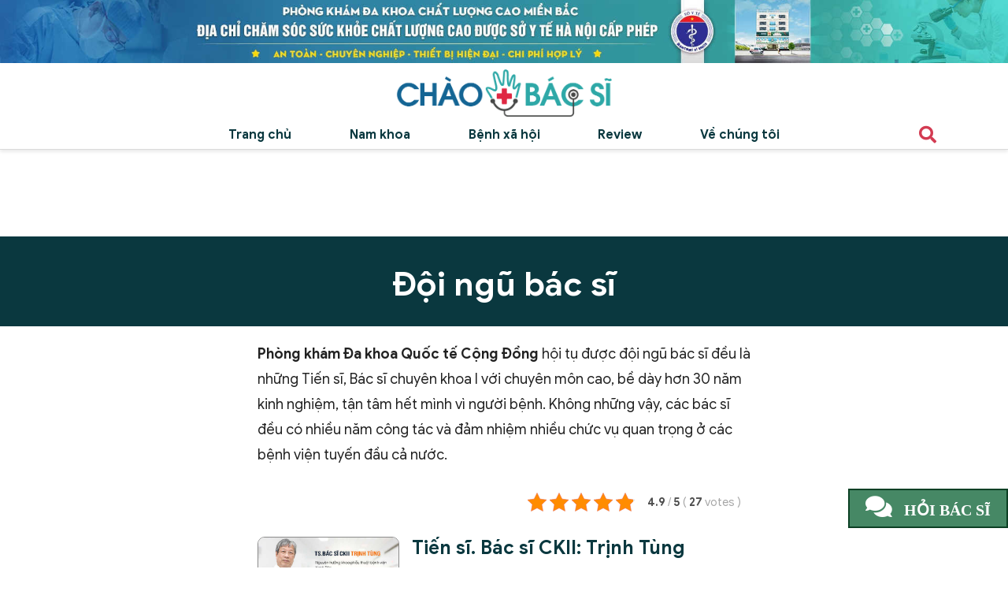

--- FILE ---
content_type: text/html; charset=UTF-8
request_url: https://chaobacsi.com.vn/doi-ngu-bac-si
body_size: 13665
content:
<!doctype html><html lang="vi" class="no-js"><head><meta charset="UTF-8"><link href="//www.google-analytics.com" rel="dns-prefetch"><link href="https://chuabenhtri193.com" rel="dns-prefetch"><link href="https://chaobacsi.com.vn/wp-content/themes/v1/img/icons/favicon.ico" rel="shortcut icon"><link href="https://chaobacsi.com.vn/wp-content/themes/v1/img/icons/touch.png" rel="apple-touch-icon-precomposed"><meta http-equiv="X-UA-Compatible" content="IE=edge,chrome=1"><meta name="viewport" content="width=device-width, initial-scale=1.0"> <!-- This site is optimized with the Yoast SEO Premium plugin v15.5 - https://yoast.com/wordpress/plugins/seo/ --><link media="all" href="https://chaobacsi.com.vn/wp-content/cache/autoptimize/css/autoptimize_5558e5b8ee05f0ead47ce0e3df18aa3b.css" rel="stylesheet" /><title>Đội ngũ bác sĩ - Cố vấn y khoa tại website Chào Bác sĩ</title><meta name="description" content="Phòng khám Đa khoa Quốc tế Cộng Đồng hội tụ được đội ngũ bác sĩ đều là những Tiến sĩ, Bác sĩ chuyên khoa I với chuyên môn cao, bề dày hơn 30 năm kinh nghiệm, tận tâm hết mình vì người bệnh. Không những vậy, các bác sĩ đều có nhiều năm công tác và đảm nhiệm nhiều chức vụ quan trọng ở các bệnh viện tuyến đầu cả nước." /><meta name="robots" content="index, follow, max-snippet:-1, max-image-preview:large, max-video-preview:-1" /><link rel="canonical" href="https://chaobacsi.com.vn/doi-ngu-bac-si" /><meta property="og:locale" content="vi_VN" /><meta property="og:type" content="article" /><meta property="og:title" content="Đội ngũ bác sĩ - Cố vấn y khoa tại website Chào Bác sĩ" /><meta property="og:description" content="Phòng khám Đa khoa Quốc tế Cộng Đồng hội tụ được đội ngũ bác sĩ đều là những Tiến sĩ, Bác sĩ chuyên khoa I với chuyên môn cao, bề dày hơn 30 năm kinh nghiệm, tận tâm hết mình vì người bệnh. Không những vậy, các bác sĩ đều có nhiều năm công tác và đảm nhiệm nhiều chức vụ quan trọng ở các bệnh viện tuyến đầu cả nước." /><meta property="og:url" content="https://chaobacsi.com.vn/doi-ngu-bac-si" /><meta property="og:site_name" content="Chào Bác Sĩ" /><meta property="article:publisher" content="https://www.facebook.com/Chaobacsi.com.vn/" /><meta property="article:modified_time" content="2021-03-17T09:22:39+00:00" /><meta property="og:image" content="https://chaobacsi.com.vn/wp-content/uploads/2021/03/logo-chao-bac-si-14.png" /><meta property="og:image:width" content="5645" /><meta property="og:image:height" content="1389" /><meta name="twitter:card" content="summary_large_image" /><meta name="twitter:site" content="@chaobacsi193" /><meta name="twitter:label1" content="Est. reading time"><meta name="twitter:data1" content="0 minutes"> <script type="application/ld+json" class="yoast-schema-graph">{"@context":"https://schema.org","@graph":[{"@type":"Organization","@id":"https://chaobacsi.com.vn/#organization","name":"Ch\u00e0o B\u00e1c S\u0129","url":"https://chaobacsi.com.vn/","sameAs":["https://www.facebook.com/Chaobacsi.com.vn/","https://myspace.com/chaobacsi193","https://www.youtube.com/channel/UCFMug4EVmYasoWHoODc9IAQ/about","https://www.pinterest.com/chaobacsi193/","https://twitter.com/chaobacsi193"],"logo":{"@type":"ImageObject","@id":"https://chaobacsi.com.vn/#logo","inLanguage":"vi","url":"https://chaobacsi.com.vn/wp-content/uploads/2021/03/logo-chao-bac-si-14.png","width":5645,"height":1389,"caption":"Ch\u00e0o B\u00e1c S\u0129"},"image":{"@id":"https://chaobacsi.com.vn/#logo"}},{"@type":"WebSite","@id":"https://chaobacsi.com.vn/#website","url":"https://chaobacsi.com.vn/","name":"Ch\u00e0o B\u00e1c S\u0129","description":"Chia S\u1ebb Ki\u1ebfn Th\u1ee9c Nam Khoa, Ph\u1ee5 Khoa v\u00e0 B\u1ec7nh X\u00e3 H\u1ed9i","publisher":{"@id":"https://chaobacsi.com.vn/#organization"},"potentialAction":[{"@type":"SearchAction","target":"https://chaobacsi.com.vn/?s={search_term_string}","query-input":"required name=search_term_string"}],"inLanguage":"vi"},{"@type":"WebPage","@id":"https://chaobacsi.com.vn/doi-ngu-bac-si#webpage","url":"https://chaobacsi.com.vn/doi-ngu-bac-si","name":"\u0110\u1ed9i ng\u0169 b\u00e1c s\u0129 - C\u1ed1 v\u1ea5n y khoa t\u1ea1i website Ch\u00e0o B\u00e1c s\u0129","isPartOf":{"@id":"https://chaobacsi.com.vn/#website"},"datePublished":"2021-02-08T02:40:34+00:00","dateModified":"2021-03-17T09:22:39+00:00","description":"Ph\u00f2ng kh\u00e1m \u0110a khoa Qu\u1ed1c t\u1ebf C\u1ed9ng \u0110\u1ed3ng h\u1ed9i t\u1ee5 \u0111\u01b0\u1ee3c \u0111\u1ed9i ng\u0169 b\u00e1c s\u0129 \u0111\u1ec1u l\u00e0 nh\u1eefng Ti\u1ebfn s\u0129, B\u00e1c s\u0129 chuy\u00ean khoa I v\u1edbi chuy\u00ean m\u00f4n cao, b\u1ec1 d\u00e0y h\u01a1n 30 n\u0103m kinh nghi\u1ec7m, t\u1eadn t\u00e2m h\u1ebft m\u00ecnh v\u00ec ng\u01b0\u1eddi b\u1ec7nh. Kh\u00f4ng nh\u1eefng v\u1eady, c\u00e1c b\u00e1c s\u0129 \u0111\u1ec1u c\u00f3 nhi\u1ec1u n\u0103m c\u00f4ng t\u00e1c v\u00e0 \u0111\u1ea3m nhi\u1ec7m nhi\u1ec1u ch\u1ee9c v\u1ee5 quan tr\u1ecdng \u1edf c\u00e1c b\u1ec7nh vi\u1ec7n tuy\u1ebfn \u0111\u1ea7u c\u1ea3 n\u01b0\u1edbc.","breadcrumb":{"@id":"https://chaobacsi.com.vn/doi-ngu-bac-si#breadcrumb"},"inLanguage":"vi","potentialAction":[{"@type":"ReadAction","target":["https://chaobacsi.com.vn/doi-ngu-bac-si"]}]},{"@type":"BreadcrumbList","@id":"https://chaobacsi.com.vn/doi-ngu-bac-si#breadcrumb","itemListElement":[{"@type":"ListItem","position":1,"item":{"@type":"WebPage","@id":"https://chaobacsi.com.vn/","url":"https://chaobacsi.com.vn/","name":"Home"}},{"@type":"ListItem","position":2,"item":{"@type":"WebPage","@id":"https://chaobacsi.com.vn/doi-ngu-bac-si","url":"https://chaobacsi.com.vn/doi-ngu-bac-si","name":"\u0110\u1ed9i ng\u0169 b\u00e1c s\u0129"}}]}]}</script> <!-- / Yoast SEO Premium plugin. --><link href='https://fonts.gstatic.com' crossorigin='anonymous' rel='preconnect' /><link rel="https://api.w.org/" href="https://chaobacsi.com.vn/wp-json/" /><link rel="alternate" type="application/json" href="https://chaobacsi.com.vn/wp-json/wp/v2/pages/12" /><link rel="alternate" type="application/json+oembed" href="https://chaobacsi.com.vn/wp-json/oembed/1.0/embed?url=https%3A%2F%2Fchaobacsi.com.vn%2Fdoi-ngu-bac-si" /><link rel="alternate" type="text/xml+oembed" href="https://chaobacsi.com.vn/wp-json/oembed/1.0/embed?url=https%3A%2F%2Fchaobacsi.com.vn%2Fdoi-ngu-bac-si&#038;format=xml" /> <script type="application/ld+json">{
    "@context": "https://schema.org/",
    "@type": "CreativeWorkSeries",
    "name": "Đội ngũ b&aacute;c sĩ",
    "aggregateRating": {
        "@type": "AggregateRating",
        "ratingValue": "4.9",
        "bestRating": "5",
        "ratingCount": "27"
    }
}</script> <meta name="google-site-verification" content="1Uwwkj89oaeLVcG5gtlpmGwIszRppmSgMiny3WD1KnI" /> <!-- Global site tag (gtag.js) - Google Analytics --> <script async src="https://www.googletagmanager.com/gtag/js?id=UA-191916922-1"></script> <script>window.dataLayer = window.dataLayer || [];
  function gtag(){dataLayer.push(arguments);}
  gtag('js', new Date());

  gtag('config', 'UA-191916922-1');</script> <script type="application/ld+json">{
  "@context": "https://schema.org",
  "@type": "HealthClub",
  "name": "Chào Bác Sĩ",
  "image": "https://chaobacsi.com.vn/wp-content/themes/v1/img/logo.png",
  "@id": "",
  "url": "https://chaobacsi.com.vn/",
  "telephone": "02.439.656.999",
  "priceRange": "239000",
  "address": {
    "@type": "PostalAddress",
    "streetAddress": "Lương yên",
    "addressLocality": "Hà Nội",
    "postalCode": "100000",
    "addressCountry": "VN"
  },
  "geo": {
    "@type": "GeoCoordinates",
    "latitude": 21.0109796,
    "longitude": 105.8628205
  },
  "openingHoursSpecification": {
    "@type": "OpeningHoursSpecification",
    "dayOfWeek": [
      "Monday",
      "Tuesday",
      "Wednesday",
      "Thursday",
      "Friday",
      "Saturday",
      "Sunday"
    ],
    "opens": "08:00",
    "closes": "22:00"
  } 
}</script> <script type="application/ld+json">{
  "@context": "https://schema.org",
  "@type": "DiagnosticLab",
  "name": "Chào Bác Sĩ",
  "alternateName": "Chaobacsi",
  "url": "https://chaobacsi.com.vn/",
  "logo": "https://chaobacsi.com.vn/wp-content/themes/v1/img/logo.png",
  "sameAs": [
    "https://www.youtube.com/channel/UCFMug4EVmYasoWHoODc9IAQ/about",
"https://www.pinterest.com/chaobacsi193/",
"https://chaobacsi193.wordpress.com/",
"https://vi.gravatar.com/chaobacsi193",
"https://twitter.com/chaobacsi193",
"https://seositecheckup.com/seo-audit/chaobacsi.com.vn",
"https://myspace.com/chaobacsi193",
"https://git.qt.io/chaobacsi193",
"https://tawk.to/chaobacsi193",
"https://gitlab.com/chaobacsi193",
"https://qiita.com/chaobacsi193",
"https://seekingalpha.com/user/53836297/comments",
"https://www.folkd.com/user/chaobacsi193",
"https://bbpress.org/forums/profile/chaobacsi193/",
"https://buddypress.org/members/chaobacsi193/profile/",
"https://sites.google.com/view/chaobacsi193/",
"https://about.me/chaobacs",
"https://fliphtml5.com/homepage/ubtwc",
"https://www.bonanza.com/users/48215234/profile",
"https://issuu.com/chaobacsi193",
"https://play.eslgaming.com/player/16654232/",
"https://www.reddit.com/user/chaobacsi193/comments/m1qgd4/chao_bac_si/",
"https://pubhtml5.com/homepage/nfci",
"https://www.faceit.com/en/players/chaobacsi193",
"https://www.myminifactory.com/users/chaobacsi193",
"https://reedsy.com/discovery/user/chao-bac-si",
"https://www.vingle.net/posts/3609745",
"https://chaobacsi193.tumblr.com/",
"https://www.hulkshare.com/chaobacsi193",
"https://os.mbed.com/users/chaobacsi193/",
"https://www.lifeofpix.com/photographers/chaobacsi193/",
"https://www.artfire.com/ext/people/chaobacsi193227021729",
"https://pastebin.com/u/chaobacsi193",
"http://bit.do/https-chaobacsi-com-vn-",
"https://godotengine.org/qa/user/chaobacsi193",
"https://cults3d.com/en/users/chaobacsi193",
"https://www.veoh.com/users/chaobacsi193",
"https://community.linksys.com/t5/user/viewprofilepage/user-id/1259632",
"https://forums.prosportsdaily.com/member.php?920568-chaobacsi193",
"http://www.droidforums.net/members/chaobacsi193.440869/",
"https://oppomobile.vn/forum/members/chaobacsi193.84928/",
"http://www.lawrence.com/users/chaobacsi193/",
"https://www.bakespace.com/members/profile/chaobacsi193/1107918/",
"https://chobcs.doodlekit.com/",
"https://www.blogger.com/profile/16475373480190651248",
"https://chaobacsi193.blogspot.com/2021/03/chao-bac-si.html",
"https://profile.hatena.ne.jp/chaobacsi193/profile",
"https://www.themehorse.com/support-forum/users/chaobacsi193/",
"https://catchthemes.com/support-forum/users/chaobacsi193/",
"https://wakelet.com/@chaobacsi193365",
"https://gumroad.com/chaobacsi193",
"https://www.deviantart.com/chaobacsi193",
"https://chaobacsi193.mystrikingly.com/",
"https://forum.acronis.com/user/347882",
"https://www.flicks.co.nz/member/chaobacsi193/dashboard/",
"https://vbscan.fisica.unimib.it/chaobacsi193",
"https://tapas.io/chaobacsi193",
"https://www.sandiegoreader.com/users/chaobacsi193/",
"https://cycling74.com/author/60487bc0a160e15d2612da53",
"https://www.wishlistr.com/chaobacsi193",
"https://www.seedandspark.com/user/chao-bac-si",
"https://sketchfab.com/chaobacsi193",
"https://www.tripline.net/chaobacsi193/",
"https://www.producthunt.com/@duy_tran5",
"http://www.divephotoguide.com/user/chaobacsi193",
"https://www.reverbnation.com/chaobacsi193",
"https://www.pokecommunity.com/member.php?u=942506",
"https://gfycat.com/@chaobacsi193",
"https://linktr.ee/chaobacsi193",
"https://amara.org/vi/profiles/profile/WWhci2O2swwXCl7hRFyWU2bWiG_NHHu9xruuLCWC2_g/",
"https://player.me/chaobacsi193/about",
"https://8tracks.com/chaobacsi193",
"https://experiment.com/users/chaobacsi193",
"https://starity.hu/profil/287836-chaobacsi193/",
"https://artmight.com/user/profile/145579",
"https://www.goodreads.com/user/show/131715243-ch-o-b-c-s",
"http://www.mappery.com/user.php?name=chaobacsi193",
"https://forums.giantitp.com/member.php?238753-chaobacsi193",
"https://forum.cs-cart.com/user/122729-chaobacsi193/",
"https://www.magcloud.com/user/chaobacsi193",
"https://www.mobypicture.com/user/chaobacsi193",
"https://express.yudu.com/profile/1530047/chaobacsi193",
"https://www.zippyshare.com/chaobacsi193",
"https://fairmark.com/forum/users/chaobacsi193/",
"https://hub.docker.com/u/chaobacsi193",
"https://knowyourmeme.com/users/chao-bac-si",
"https://www.podomatic.com/podcasts/chaobacsi193",
"http://www.cplusplus.com/user/chaobacsi193/",
"https://www.longisland.com/profile/chaobacsi193",
"https://www.youmagine.com/chaobacsi193/designs",
"https://roundme.com/@chaobacsi193/about",
"https://www.slideserve.com/chaobacsi193",
"https://pbase.com/chaobacsi193/profile",
"https://coub.com/chaobacsi193",
"https://linkhay.com/link/4366222/chao-bac-si-821",
"https://www.misterpoll.com/users/871679",
"http://www.cruzroja.es/creforumvolint_en/user/edit/136801.page",
"https://mastodon.online/@chaobacsi193",
"https://py.checkio.org/user/chaobacsi193/",
"https://band.us/band/83239757",
"https://www.flickr.com/people/192440215@N04/",
"https://www.plurk.com/chaobacsi193",
"https://osf.io/tq3kw/",
"https://torgi.gov.ru/forum/user/edit/1335394.page",
"https://www.spreaker.com/user/chaobacsi193",
"https://www.mobygames.com/user/sheet/userSheetId,786433/",
"https://my.desktopnexus.com/chaobacsi193/",
"https://ok.ru/profile/583608533425/statuses/153525572581553",
"https://anchor.fm/cho-bc-s9",
"https://openlibrary.org/people/chaobacsi193",
"https://able2know.org/user/chaobacsi193/",
"https://www.weddingbee.com/members/chaobacsi193/",
"https://www.openstreetmap.org/user/Ch%C3%A0o%20B%C3%A1c%20S%C4%A9",
"https://www.metal-archives.com/users/chaobacsi193",
"https://forums.alliedmods.net/member.php?u=309348",
"https://miarroba.com/chaobacsi193",
"https://gab.com/chaobacsi193",
"https://chaobacsi193-74.webselfsite.net/",
"http://bit.ly/2OK1rWA",
"http://uid.me/chaobacsi193",
"https://www.ultimate-guitar.com/u/chaobacsi193",
"https://cutt.us/c8yRc",
"https://www.tetongravity.com/community/profile/chaobacsi193/",
"https://telegra.ph/Ch%C3%A0o-B%C3%A1c-S%C4%A9-03-10",
"https://talk.plesk.com/members/chaobacsi193.219691/#about",
"https://pantip.com/profile/6357668#topics",
"https://www.couchsurfing.com/users/2013982156",
"https://zeef.com/profile/chao.bac.si",
"https://network.changemakers.com/profiles/chaobacsi193",
"https://www.techrum.vn/members/chaobacsi193.140956/#about",
"https://danluat.thuvienphapluat.vn/thanh-vien/chaobacsi193",
"https://forum.feed-the-beast.com/members/chaobacsi193.484661/#about",
"https://forums.huduser.gov/forum/user-103710.html",
"http://profiles.delphiforums.com/n/pfx/profile.aspx?webtag=dfpprofile000&userId=1891107089",
"https://tldrlegal.com/users/chaobacsi193",
"https://www.turnkeylinux.org/user/1469520",
"https://www.debate.org/chaobacsi193/",
"https://app.roll20.net/users/8672313/chao-bac-si-c",
"https://www.youracclaim.com/users/chaobacsi193/badges",
"https://www.provenexpert.com/chaobacsi193",
"https://u.mpi.org/network/members/profile?UserKey=22deec5a-3338-472f-8ddf-015835009359",
"https://pinshape.com/users/1287143-chaobacsi193",
"https://peatix.com/user/7646540/view",
"https://6049543accd26.site123.me/",
"https://penzu.com/p/d53bd6cb",
"https://www.360cities.net/profile/chaobacsi193",
"https://fr.ulule.com/chaobacsi193",
"https://ourstage.com/epk/kubuswawfuvx",
"https://comicvine.gamespot.com/profile/chaobacsi193/about-me/",
"https://forums.asp.net/members/chaobacsi193.aspx",
"https://www.minecraftforum.net/members/chaobacsi193",
"https://www.jigsawplanet.com/chaobacsi193",
"https://forums.kali.org/member.php?224600-chaobacsi193",
"https://www.beatstars.com/chaobacsi193/about",
"https://www.cutoutandkeep.net/users/chaobacsi193",
"https://fileforum.com/profile/chaobacsi193",
"https://www.beamng.com/members/chaobacsi193.430944/",
"https://www.pozible.com/profile/duy-tran",
"https://www.forexfactory.com/chaobacsi193",
"https://www.sqlservercentral.com/forums/user/chaobacsi193",
"https://ko-fi.com/chaobacsi193",
"https://recordsetter.com/user/chaobacsi193",
"https://blip.fm/chaobacsi193",
"https://forums.iis.net/members/chaobacsi193.aspx",
"https://connect.garmin.com/modern/profile/8f6371bf-b60f-430d-b15b-92927bd99741",
"http://chaobacsi193.simplesite.com/",
"http://www.castingcall.club/m/chaobacsi193",
"https://www.rawpixel.com/chaobacsi193/community-boards",
"http://prsync.com/chaobacsi/",
"https://openuserjs.org/users/chaobacsi193",
"https://www.snupps.com/chaobacsi193",
"https://www.zintro.com/profile/zi61a31239?ref=Zi61a31239",
"https://www.multichain.com/qa/user/chaobacsi193",
"https://www.methodspace.com/members/chaobacsi193/profile/",
"https://www.play.fm/chaobacsi193",
"https://exercism.io/profiles/chaobacsi193",
"https://www.cakeresume.com/me/chaobacsi193",
"https://skitterphoto.com/photographers/13442/chao-bac-si",
"https://socialcompare.com/en/member/chaobacsi193-5u7ds3eu",
"https://www.codechef.com/users/chaobacsi193",
"http://bcmoney-mobiletv.com/chaobacsi193",
"http://tupalo.com/en/users/2520358",
"https://www.catchafire.org/profiles/1357843/",
"https://rapidapi.com/user/chaobacsi193",
"http://wikifisc.uqtr.ca/index.php/user/chaobacsi193",
"https://www.facer.io/u/chaobacsi193",
"https://guides.co/p/chaobacsi193",
"https://ignitiondeck.com/id/dashboard/?backer_profile=86174",
"https://www.dogforums.com/members/chaobacsi193.318979/#about",
"https://twinoid.com/user/9996674",
"https://www.clozette.co/u/chaobacsi193",
"https://www.rctech.net/forum/members/chaobacsi193-249209.html",
"https://descubre.beqbe.com/p/chaobacsi193",
"https://piqs.de/user/chaobacsi193/",
"http://appsplit.com/users/chaobacsi193",
"https://www.diggerslist.com/chaobacsi193/about",
"https://addwish.com/40uPS",
"https://forum.fastcap.com/profile/chaobacsi193/",
"https://www.question2answer.org/qa/user/chaobacsi193",
"https://forum.fastcap.com/profile/chaobacsi193/",
"https://www.metooo.io/u/chaobacsi193",
"https://www.huntingnet.com/forum/members/chaobacsi193.html",
"https://www.projectlibre.com/users/chaobacsi193",
"https://www.mapleprimes.com/users/chaobacsi193",
"http://www.effecthub.com/user/1884135",
"https://zzb.bz/K9SoI",
"http://yemle.com/profile/chaobacsi193",
"https://www.plimbi.com/author/34399/chaobacsi193",
"https://www.helpforenglish.cz/profile/198593-chaobacsi193",
"https://www.wysp.ws/chaobacsi193/",
"http://www.nfomedia.com/profile?uid=rJjXddB&result=45yene9b",
"https://muare.vn/shop/duy-tran-82/764949",
"https://startupmatcher.com/p/chobcs",
"https://nootheme.com/forums/users/chaobacsi193/",
"https://investimonials.com/users/chaobacsi193@gmail.com.aspx",
"https://yoomark.com/users/chaobacsi193",
"http://recipes.mentaframework.org/user/edit/114887.page",
"https://www.wordlab.com/forums/users/chaobacsi193/",
"https://www.littlegolem.net/jsp/info/player.jsp?plid=144469",
"https://android.libhunt.com/u/chaobacsi193",
"https://mastodon.top/@chaobacsi193",
"https://www.bitrated.com/chaobacsi193",
"http://www.talkstats.com/members/chaobacsi193.129114/#about",
"http://community.getvideostream.com/user/chaobacsi193",
"https://www.giveffect.com/users/994334-chao-bac-si",
"https://blogfreely.net/chaobacsi193/chao-bac-si-chia-se-kien-thuc-nam-khoa-phu-khoa-and-benh-xa-hoi",
"https://bittube.tv/profile/chaobacsi193",
"https://yarabook.com/chaobacsi193",
"https://www.tickaroo.com/user/60489245f90e0c6ef8fd0a14",
"https://www.webtoolhub.com/profile.aspx?user=42253391",
"https://diendancongnghe24h.forumvi.com/t4329-topic#4505",
"https://roomstyler.com/users/chaobacsi193",
"http://atlas.dustforce.com/user/chaobacsi193",
"https://www.bigpictureclasses.com/users/chaobacsi193",
"https://beautifulnow.is/users/chaobacsi193",
"https://www.utellstory.com/profile/stories/72604",
"https://kenhsinhvien.vn/wall/chaobacsi193.1085157/#about",
"https://www.otofun.net/members/chaobacsi193.763369/#about",
"http://jevois.org/qa/index.php?qa=user&qa_1=chaobacsi193",
"https://forum.umbandaeucurto.com/usuario/chaobacsi193",
"https://git.project-hobbit.eu/chaobacsi193",
"https://git.lacl.fr/chaobacsi193",
"http://www.pokerinside.com/profiles/view/412888",
"http://onlineboxing.net/jforum/user/edit/89499.page",
"https://www.crokes.com/chaobacsi193/profile/",
"http://www.ihubbub.com/chaobacsi193",
"https://www.babelcube.com/user/chao-bac-si",
"http://forum1.shellmo.org/member.php?action=profile&uid=913974",
"http://www.synthedit.com/qa/user/chaobacsi193",
"https://thefarmingforum.co.uk/index.php?members/chaobacsi193.156730/#about",
"https://lab.louiz.org/chaobacsi193",
"http://qooh.me/chaobacsi193",
"https://easypropertylistings.com.au/support/users/chaobacsi193",
"https://www.woddal.com/chaobacsi193",
"https://www.liveatthebike.com/forums/users/chaobacsi193/",
"https://www.kdpcommunity.com/s/profile/0052T00000BuxgM",
"https://ludomanistudier.dk/publicering/ch%C3%A0o-b%C3%A1c-s%C4%A9",
"https://www.11secondclub.com/users/profile/1477982",
"http://krachelart.com/UserProfile/tabid/43/userId/1097241/Default.aspx",
"https://www.thingiverse.com/chaobacsi193/designs",
"https://www.trainsim.com/vbts/member.php?422066-chaobacsi193",
"https://forums.eugensystems.com/memberlist.php?mode=viewprofile&u=86985",
"http://sitkasoup.com/author/chaobacsi193",
"https://c4classifieds.com/uae/author/chaobacsi193/",
"https://www.drupalgovcon.org/user/31586",
"https://politichatter.com/chaobacsi193",
"https://gaiauniversity.org/members/chaobacsi193/profile/",
"https://backdropcms.org/account/chaobacsi193",
"https://radiovybe.com/chaobacsi193",
"https://asksolus.com/user/chaobacsi193",
"https://forums.bagisto.com/user/chaobacsi193",
"https://demo.wowonder.com/chaobacsi193",
"https://mymediads.com/profiles/52906",
"https://community.aodyo.com/user/chaobacsi193",
"https://wnyblues.org/My-Blues-Society/My-Profile/userId/134036",
"https://toot.wales/@chaobacsi193",
"http://kiredu.ru/UserProfile/tabid/182/userId/55317/Default.aspx",
"https://www.godry.co.uk/members/ChaoBacSi",
"https://www.bettafish.com/members/chaobacsi193.320441/#about",
"https://themepalace.com/users/chaobacsi193",
"https://www.webwiki.com/chaobacsi.com.vn",
"https://www.sitelike.org/similar/chaobacsi.com.vn/",
"https://vnxf.vn/members/chaobacsi193.26978/#about",
"https://store51252106.company.site/",
"https://246808.8b.io/",
"http://molbiol.ru/forums/index.php?showuser=1178609",
"https://gotartwork.com/Profile/chaobacsi-193/82067/",
"http://ttlink.com/chaobacsi193",
"https://nhattao.com/members/user2826861.2826861/",
"https://hvacr.vn/diendan/members/chaobacsi193.121886/",
"https://www.apoi.ru/profile/?id=119448",
"https://www.logobids.com/users/chaobacsi193",
"https://cliqafriq.com/chaobacsi193",
"https://articleusa.com/members/chaobacsi193/",
"https://articledirectoryzone.com/members/chaobacsi193/",
"https://seekarticles.com/members/chaobacsi193/",
"https://oyaaa.net/chaobacsi193",
"https://community.snapwire.co/user/chaobacsi193",
"http://www.aideapple.com/membre/chaobacsi193",
"http://kwtechjobs.com/?author=54286",
"http://classiccarsales.ie/author/chaobacsi193/",
"https://meuanunciogratis.com.br/index.php/author/chaobacsi193/",
"http://pentagonthink.com/members/chaobacsi193/",
"http://circleoasis.org/user/chaobacsi193"
  ]
}</script> <script type="application/ld+json">{
  "@context": "https://schema.org/",
  "@type": "WebSite",
  "name": "Chào Bác Sĩ",
  "url": "https://chaobacsi.com.vn",
  "potentialAction": {
    "@type": "SearchAction",
    "target": "https://chaobacsi.com.vn/?s={search_term_string}",
    "query-input": "required name=search_term_string"
  }
}</script> <script type="application/ld+json">{
  "@context": "https://schema.org/",
  "@type": "Person",
  "name": "Bác sĩ CKI Lê Văn Minh",
  "url": "https://chaobacsi.com.vn/bac-si/bac-si-cki-le-van-minh",
  "image": "https://chaobacsi.com.vn/wp-content/uploads/2021/02/bs-lvm.png",
  "sameAs": [
    "https://twitter.com/LVnMinh55846262",
    "https://about.me/bacsilevanminh",
    "https://bacsilevanminh.blogspot.com/",
    "https://www.facebook.com/bacsylevanminh",
    "https://www.tumblr.com/blog/view/bacsilevanminh",
    "https://bacsilevanminh.weebly.com",
    "https://www.pinterest.com/bacsilevanminh0554/",
    "https://www.diigo.com/profile/bacsilevanminh",
    "https://trello.com/bacsilevanminh",
    "https://www.reddit.com/user/bacsilevanminh",
    "https://www.behance.net/minhl35"
  ],
  "jobTitle": "Bác sĩ CK I Ngoại khoa",
  "worksFor": {
    "@type": "Organization",
    "name": "Phòng khám Đa khoa Quốc tế Cộng Đồng"
  }  
}</script> <script type="application/ld+json">{
  "@context": "https://schema.org/",
  "@type": "Person",
  "name": "Bác sĩ CKI Lê Thị Nhài",
  "url": "https://chaobacsi.com.vn/bac-si/bac-si-cki-le-thi-nhai",
  "image": "https://chaobacsi.com.vn/wp-content/uploads/2021/02/bs-ltn.png",
  "sameAs": [
    "https://about.me/lethinhai",
    "https://bslethinhai.blogspot.com/",
    "https://twitter.com/LThNhi29825331",
    "https://bslethinhai.tumblr.com/",
    "https://bslethinhai.weebly.com/",
    "http://bslethinhai.jigsy.com/blog",
    "http://bslethinhai.bravesites.com/",
    "https://www.pinterest.com/bslethinhai193/",
    "https://www.diigo.com/profile/bslethinhai",
    "https://trello.com/bslethinhai193/",
    "https://www.reddit.com/user/bslethinhai193"
  ],
  "jobTitle": "Bác sĩ CK I Sản phụ khoa",
  "worksFor": {
    "@type": "Organization",
    "name": "Phòng khám Đa khoa Quốc tế Cộng Đồng"
  }  
}</script> </head><body data-rsssl=1 class="page-template page-template-template-docter page-template-template-docter-php page page-id-12 doi-ngu-bac-si"><div id="bannerTop"> <a href="//swt.chuabenhtri193.com/LR/Chatpre.aspx?id=MMY70614071&lng=en" title="Chào Bác Sĩ"> <noscript><img class="is_mobi" src="https://chaobacsi.com.vn/wp-content/themes/v1/img/bannertop.jpg" alt=""></noscript><img class="lazyload is_mobi" src='data:image/svg+xml,%3Csvg%20xmlns=%22http://www.w3.org/2000/svg%22%20viewBox=%220%200%20210%20140%22%3E%3C/svg%3E' data-src="https://chaobacsi.com.vn/wp-content/themes/v1/img/bannertop.jpg" alt=""> <noscript><img class="is_pc" src="https://chaobacsi.com.vn/wp-content/themes/v1/img/bannertop-pc.jpg" alt=""></noscript><img class="lazyload is_pc" src='data:image/svg+xml,%3Csvg%20xmlns=%22http://www.w3.org/2000/svg%22%20viewBox=%220%200%20210%20140%22%3E%3C/svg%3E' data-src="https://chaobacsi.com.vn/wp-content/themes/v1/img/bannertop-pc.jpg" alt=""> </a></div><header class="header"><div class="ctn"><div id="w-hd"> <button id="menu-button" aria-label="Menu"> <span class="bar"></span> <span class="bar"></span> <span class="bar"></span> </button><div id="logo"> <a href="https://chaobacsi.com.vn/" class="logo" title="Chào bác sĩ"> <noscript><img src="https://chaobacsi.com.vn/wp-content/themes/v1/img/logo.png" alt=""></noscript><img class="lazyload" src='data:image/svg+xml,%3Csvg%20xmlns=%22http://www.w3.org/2000/svg%22%20viewBox=%220%200%20210%20140%22%3E%3C/svg%3E' data-src="https://chaobacsi.com.vn/wp-content/themes/v1/img/logo.png" alt=""> </a></div><div class="nav"><ul class="nav-list"><li><a href="https://chaobacsi.com.vn/">Trang chủ</a></li><li><a href="https://chaobacsi.com.vn/nam-khoa">Nam khoa</a><ul class="sub-menu"><li><a href="https://chaobacsi.com.vn/nam-khoa/bao-quy-dau">Bao quy đầu</a></li><li><a href="https://chaobacsi.com.vn/nam-khoa/benh-tuyen-tien-liet">Bệnh tuyến tiền liệt</a></li><li><a href="https://chaobacsi.com.vn/nam-khoa/liet-duong">Liệt dương</a></li><li><a href="https://chaobacsi.com.vn/nam-khoa/tieu-nhieu-tieu-buot">Tiểu nhiều tiểu buốt</a></li><li><a href="https://chaobacsi.com.vn/nam-khoa/viem-bang-quang">Viêm bàng quang</a></li><li><a href="https://chaobacsi.com.vn/nam-khoa/viem-nieu-dao">Viêm niệu đạo</a></li><li><a href="https://chaobacsi.com.vn/nam-khoa/viem-quy-dau">Viêm quy đầu</a></li><li><a href="https://chaobacsi.com.vn/nam-khoa/viem-tinh-hoan">Viêm tinh hoàn</a></li><li><a href="https://chaobacsi.com.vn/nam-khoa/xuat-tinh-som">Xuất tinh sớm</a></li><li><a href="https://chaobacsi.com.vn/nam-khoa/yeu-sinh-ly">Yếu sinh lý</a></li></ul></li><li><a href="https://chaobacsi.com.vn/benh-xa-hoi">Bệnh xã hội</a><ul class="sub-menu"><li><a href="https://chaobacsi.com.vn/benh-xa-hoi/sui-mao-ga">Sùi mào gà</a></li><li><a href="https://chaobacsi.com.vn/benh-xa-hoi/benh-lau">Bệnh lậu</a></li><li><a href="https://chaobacsi.com.vn/benh-xa-hoi/benh-giang-mai">Bệnh giang mai</a></li><li><a href="https://chaobacsi.com.vn/benh-xa-hoi/mun-rop-sinh-duc">Mụn rộp sinh dục</a></li></ul></li><li><a href="https://chaobacsi.com.vn/review">Review</a><ul class="sub-menu"><li><a href="https://chaobacsi.com.vn/review/co-so-y-te">Cơ sở y tế</a></li></ul></li><li><a href="https://chaobacsi.com.vn/gioi-thieu-chung">Về chúng tôi</a><ul class="sub-menu"><li><a href="https://chaobacsi.com.vn/gioi-thieu-chung">Giới thiệu chung</a></li><li><a href="https://chaobacsi.com.vn/doi-ngu-bac-si" aria-current="page">Đội ngũ bác sĩ</a></li><li><a href="https://chaobacsi.com.vn/doi-ngu-bien-tap">Đội ngũ biên tập</a></li><li><a href="https://chaobacsi.com.vn/quy-trinh-kiem-duyet">Kiểm Duyệt Bài Viết</a></li><li><a href="https://chaobacsi.com.vn/lien-he-voi-phong-kham-da-khoa-cong-dong">Liên Hệ</a></li><li><a href="https://chaobacsi.com.vn/chinh-sach-va-dieu-khoan">Chính sách và điều khoản</a></li><li><a href="https://chaobacsi.com.vn/tuyen-dung">Tuyển dụng</a></li></ul></li></ul> <button id="search-button" name="search-button-header" type="submit"><i class="fas fa-search"></i></button></div></div></div></header><main role="main"><div class="static-hero"><div class="ctn"><h1 class="hero-title">Đội ngũ bác sĩ</h1></div></div><div class="ctn hero-content"><div class="article-content"><p><b>Phòng khám Đa khoa Quốc tế Cộng Đồng </b>hội tụ được đội ngũ bác sĩ đều là những Tiến sĩ, Bác sĩ chuyên khoa I với chuyên môn cao, bề dày hơn 30 năm kinh nghiệm, tận tâm hết mình vì người bệnh. Không những vậy, các bác sĩ đều có nhiều năm công tác và đảm nhiệm nhiều chức vụ quan trọng ở các bệnh viện tuyến đầu cả nước.</p><div style="display: none;"
 class="kk-star-ratings kksr-valign-bottom kksr-align-right "
 data-id="12"
 data-slug=""><div class="kksr-stars"><div class="kksr-stars-inactive"><div class="kksr-star" data-star="1"><div class="kksr-icon" style="width: 24px; height: 24px;"></div></div><div class="kksr-star" data-star="2"><div class="kksr-icon" style="width: 24px; height: 24px;"></div></div><div class="kksr-star" data-star="3"><div class="kksr-icon" style="width: 24px; height: 24px;"></div></div><div class="kksr-star" data-star="4"><div class="kksr-icon" style="width: 24px; height: 24px;"></div></div><div class="kksr-star" data-star="5"><div class="kksr-icon" style="width: 24px; height: 24px;"></div></div></div><div class="kksr-stars-active" style="width: 133.6px;"><div class="kksr-star"><div class="kksr-icon" style="width: 24px; height: 24px;"></div></div><div class="kksr-star"><div class="kksr-icon" style="width: 24px; height: 24px;"></div></div><div class="kksr-star"><div class="kksr-icon" style="width: 24px; height: 24px;"></div></div><div class="kksr-star"><div class="kksr-icon" style="width: 24px; height: 24px;"></div></div><div class="kksr-star"><div class="kksr-icon" style="width: 24px; height: 24px;"></div></div></div></div><div class="kksr-legend"> <strong class="kksr-score">4.9</strong> <span class="kksr-muted">/</span> <strong>5</strong> <span class="kksr-muted">(</span> <strong class="kksr-count">27</strong> <span class="kksr-muted"> votes </span> <span class="kksr-muted">)</span></div></div></div><div id="ldocter"><div class="boxdocter"> <a class="imglink" href="https://chaobacsi.com.vn/bac-si/tien-si-bac-si-ckii-trinh-tung"> <noscript><img src="https://chaobacsi.com.vn/wp-content/uploads/2022/06/bs-tr-tung.jpg" alt="Tiến sĩ. Bác sĩ CKII: Trịnh Tùng" class="card__img"></noscript><img src='data:image/svg+xml,%3Csvg%20xmlns=%22http://www.w3.org/2000/svg%22%20viewBox=%220%200%20210%20140%22%3E%3C/svg%3E' data-src="https://chaobacsi.com.vn/wp-content/uploads/2022/06/bs-tr-tung.jpg" alt="Tiến sĩ. Bác sĩ CKII: Trịnh Tùng" class="lazyload card__img"> </a><div class="bio-docter"><div class="name-docter"><a href="https://chaobacsi.com.vn/bac-si/tien-si-bac-si-ckii-trinh-tung">Tiến sĩ. Bác sĩ CKII: Trịnh Tùng</a></div><p>Chức vụ:
Nguyên PGĐ phụ trách chuyên môn Bệnh viện Y học Cổ truyền Trung Ương.
Nguyên trưởng khoa Phẫu thuật tiêu hóa bệnh viện Xanh Pôn Hà Nội.
Hiện tại đang là bác sĩ phụ trách chuyên môn tại Đa khoa Quốc tế Cộng Đồng.
Quá trình học tập:
Tốt nghiệp đại học Y Hà Nội
Bác sĩ chuyên khoa cấp I
Bác sĩ Nội trú tại cộng hòa Pháp
Bác sĩ chuyên khoa cấp II
Tiến sĩ, bác sĩ y khoa.
Khóa đào tạo phẫu thuật ngoại khoa tại Hàn Quốc 1997
Khóa đào tạo giảng viên cấp cứu chấn thương tại Hoa Kỳ năm 2003
Quá trình công tác:
Năm 1997-2003: Phẫu thuật viên, Trưởng khoa phẫu thuật tiêu hóa bệnh viện Xanh-pôn Hà Nội.
2003-2011: Phó giám đốc bệnh viện Y học Cổ truyền Trung Ương (phụ trách chuyên môn)
Năm 2011 - nay: Tiến sĩ. Bác sĩ Trịnh Tùng là cố vấn chuyên môn (phẫu thuật) của bệnh viện Y học Cổ truyền Trung ương và phụ trách khoa ngoại của phòng khám Đa khoa Quốc tế Cộng Đồng.
Sở trường chuyên môn:
Thực hiện khám, tư vấn và điều trị các bệnh lý về tiêu hóa.
Điều trị và phẫu thuật các bệnh lý hậu môn – trực tràng như: Trĩ, áp-xe hậu môn, rò hậu môn, nứt kẽ hậu môn,...
Thực hiện cắt trĩ, polyp theo phương pháp hiện đại HCPT.</p> <a class="link-docter" href="https://chaobacsi.com.vn/bac-si/tien-si-bac-si-ckii-trinh-tung"><span>Đọc thêm</span></a></div></div><div class="boxdocter"> <a class="imglink" href="https://chaobacsi.com.vn/bac-si/bac-si-cki-do-quang-the"> <noscript><img src="https://chaobacsi.com.vn/wp-content/uploads/2021/02/bs-dqt.png" alt="Bác sĩ CKI Đỗ Quang Thế" class="card__img"></noscript><img src='data:image/svg+xml,%3Csvg%20xmlns=%22http://www.w3.org/2000/svg%22%20viewBox=%220%200%20210%20140%22%3E%3C/svg%3E' data-src="https://chaobacsi.com.vn/wp-content/uploads/2021/02/bs-dqt.png" alt="Bác sĩ CKI Đỗ Quang Thế" class="lazyload card__img"> </a><div class="bio-docter"><div class="name-docter"><a href="https://chaobacsi.com.vn/bac-si/bac-si-cki-do-quang-the">Bác sĩ CKI Đỗ Quang Thế</a></div><p>Bác sĩ Đỗ Quang Thế - Bác sĩ CK I khoa Ngoại tổng hợp với hơn 40 năm kinh nghiệm. Hiện nay, bác sĩ đang phụ trách lĩnh vực Ngoại khoa tại Phòng khám Đa khoa Quốc tế Cộng Đồng</p> <a class="link-docter" href="https://chaobacsi.com.vn/bac-si/bac-si-cki-do-quang-the"><span>Đọc thêm</span></a></div></div><div class="boxdocter"> <a class="imglink" href="https://chaobacsi.com.vn/bac-si/bac-si-ckii-ngo-viet-thanh"> <noscript><img src="https://chaobacsi.com.vn/wp-content/uploads/2022/06/bs-thanh.jpg" alt="Bác sĩ CKII Ngô Việt Thành" class="card__img"></noscript><img src='data:image/svg+xml,%3Csvg%20xmlns=%22http://www.w3.org/2000/svg%22%20viewBox=%220%200%20210%20140%22%3E%3C/svg%3E' data-src="https://chaobacsi.com.vn/wp-content/uploads/2022/06/bs-thanh.jpg" alt="Bác sĩ CKII Ngô Việt Thành" class="lazyload card__img"> </a><div class="bio-docter"><div class="name-docter"><a href="https://chaobacsi.com.vn/bac-si/bac-si-ckii-ngo-viet-thanh">Bác sĩ CKII Ngô Việt Thành</a></div><p>Bác sĩ Ngô Việt Thành là bác sĩ Ngoại tổng hợp giỏi, giàu kinh nghiệm chuyên môn với tấm lòng y đức hết mình mang lại sức khỏe cho mọi người...là những gì mà đa số người bệnh cảm nhận được.</p> <a class="link-docter" href="https://chaobacsi.com.vn/bac-si/bac-si-ckii-ngo-viet-thanh"><span>Đọc thêm</span></a></div></div></div><div id="ct__contact"><div class="article-content"><p><b>Phòng khám Đa khoa Quốc tế Cộng Đồng </b>hội tụ được đội ngũ bác sĩ đều là những Tiến sĩ, Bác sĩ chuyên khoa I với chuyên môn cao, bề dày hơn 30 năm kinh nghiệm, tận tâm hết mình vì người bệnh. Không những vậy, các bác sĩ đều có nhiều năm công tác và đảm nhiệm nhiều chức vụ quan trọng ở các bệnh viện tuyến đầu cả nước.</p><div style="display: none;"
 class="kk-star-ratings kksr-valign-bottom kksr-align-right "
 data-id="12"
 data-slug=""><div class="kksr-stars"><div class="kksr-stars-inactive"><div class="kksr-star" data-star="1"><div class="kksr-icon" style="width: 24px; height: 24px;"></div></div><div class="kksr-star" data-star="2"><div class="kksr-icon" style="width: 24px; height: 24px;"></div></div><div class="kksr-star" data-star="3"><div class="kksr-icon" style="width: 24px; height: 24px;"></div></div><div class="kksr-star" data-star="4"><div class="kksr-icon" style="width: 24px; height: 24px;"></div></div><div class="kksr-star" data-star="5"><div class="kksr-icon" style="width: 24px; height: 24px;"></div></div></div><div class="kksr-stars-active" style="width: 133.6px;"><div class="kksr-star"><div class="kksr-icon" style="width: 24px; height: 24px;"></div></div><div class="kksr-star"><div class="kksr-icon" style="width: 24px; height: 24px;"></div></div><div class="kksr-star"><div class="kksr-icon" style="width: 24px; height: 24px;"></div></div><div class="kksr-star"><div class="kksr-icon" style="width: 24px; height: 24px;"></div></div><div class="kksr-star"><div class="kksr-icon" style="width: 24px; height: 24px;"></div></div></div></div><div class="kksr-legend"> <strong class="kksr-score">4.9</strong> <span class="kksr-muted">/</span> <strong>5</strong> <span class="kksr-muted">(</span> <strong class="kksr-count">27</strong> <span class="kksr-muted"> votes </span> <span class="kksr-muted">)</span></div></div></div></div></div></main><footer><div class="ctn"><div class="title__footer"> <noscript><img src="https://chaobacsi.com.vn/wp-content/themes/v1/img/logo-amban.png" alt="" style="max-height:60px"></noscript><img class="lazyload" src='data:image/svg+xml,%3Csvg%20xmlns=%22http://www.w3.org/2000/svg%22%20viewBox=%220%200%20210%20140%22%3E%3C/svg%3E' data-src="https://chaobacsi.com.vn/wp-content/themes/v1/img/logo-amban.png" alt="" style="max-height:60px"></div><div class="footer-inner"><div class="footer-social"><div id="newsletter"><form class="newsletter-signup"> <span class="newsletter__header">Nhận lời khuyên sức khỏe hàng ngày</span><div class="newsletter__wrapper"><div class="newsletter__input-wrapper input-group"> <input type="email" name="email" placeholder="Nhập email" required="required" class="newsletter__input"> <button type="submit" class="newsletter__button">Đăng ký</button></div></div></form></div><div id="social-follow"><div id="social-follow__title">Follow Us</div><ul id="social-follow__list"><li> <a href="https://www.facebook.com/Chaobacsi.com.vn/" title="Facebook Chào bác sĩ" target="_blank"> <span class="icon icon-facebook "> <svg xmlns="http://www.w3.org/2000/svg" viewBox="0 0 112 215.6"> <path d="M72.7 215.6v-98.4h33l4.9-38.3h-38V54.5c0-11.1 3.1-18.7 19-18.7h20.3V1.5C108.5 1 96.4 0 82.4 0 53.1 0 33.1 17.9 33.1 50.7V79H0v38.3h33.1v98.4h39.6z"></path> </svg> </span> </a></li><li> <a href="https://www.pinterest.com/chaobacsi193" title="Pinterest Chào bác sĩ" target="_blank"> <span class="icon icon-facebook "> <svg xmlns="http://www.w3.org/2000/svg" viewBox="0 0 166 205.4"> <path d="M85.9 0C29.8 0 0 36.1 0 75.4c0 18.3 10.1 41 26.4 48.2 2.5 1.1 3.8.6 4.3-1.7.4-1.7 2.6-10.2 3.6-14.1.3-1.3.2-2.3-.9-3.6-5.4-6.2-9.6-17.7-9.6-28.4 0-27.5 21.7-54 58.7-54 31.9 0 54.3 20.8 54.3 50.7 0 33.7-17.7 57-40.8 57-12.8 0-22.3-10.1-19.3-22.5 3.7-14.8 10.8-30.8 10.8-41.4C87.4 55.9 82 48 71 48c-13 0-23.5 12.9-23.5 30.3 0 11 3.9 18.5 3.9 18.5S38.5 149 36.2 158.7c-4 16.5.5 43.2.9 45.5.2 1.2 1.6 1.7 2.5.6 1.3-1.6 16.8-23.9 21.2-40.1 1.6-5.8 8.1-29.6 8.1-29.6 4.3 7.8 16.6 14.3 29.8 14.3 39.2 0 67.5-34.6 67.5-77.5C166 30.8 131 0 85.9 0"></path> </svg> </span> </a></li><li> <a href="https://twitter.com/chaobacsi193" title="Twitter Chào bác sĩ" target="_blank"> <span class="icon icon-facebook "> <svg viewBox="2 2 16 16" fill="none" xmlns="http://www.w3.org/2000/svg"> <path fill-rule="evenodd" clip-rule="evenodd" d="M6.698 2.05c.854-.039 1.127-.048 3.299-.048 2.171 0 2.444.01 3.301.044.854.038 1.435.175 1.943.371.524.207.972.48 1.416.924.445.445.72.89.924 1.416.197.511.333 1.092.371 1.943.038.854.048 1.124.048 3.298 0 2.175-.01 2.445-.048 3.299-.038.854-.174 1.435-.371 1.943-.206.524-.48.971-.924 1.416-.444.444-.889.72-1.416.923-.51.197-1.092.334-1.943.372-.854.038-1.123.047-3.298.047s-2.444-.01-3.298-.047c-.854-.038-1.435-.175-1.943-.372a3.968 3.968 0 01-1.416-.923 3.898 3.898 0 01-.924-1.416c-.197-.511-.333-1.092-.371-1.943C2.01 12.443 2 12.17 2 9.998c0-2.171.01-2.444.048-3.295.038-.854.174-1.435.371-1.943a3.98 3.98 0 01.924-1.416c.444-.444.889-.72 1.416-.923.508-.197 1.089-.334 1.94-.372zM10 12.921a2.922 2.922 0 100-5.844 2.922 2.922 0 000 5.844zm0 2a4.922 4.922 0 100-9.844 4.922 4.922 0 000 9.844zm6.068-10.444a.959.959 0 11-1.917 0 .959.959 0 011.917 0z" fill="#FFF"></path> </svg> </span> </a></li><li> <a href="https://chaobacsi193.tumblr.com/" title="Tumblr Chào bác sĩ" target="_blank"> <span class="icon icon-facebook "> <svg xmlns="http://www.w3.org/2000/svg" viewBox="0 0 149.8 151"> <path d="M94.187 17.943H17.8v115.114h38.117V94.178h37.966V56.06H132V17.943H94.187z"></path> </svg> </span> </a></li></ul></div></div><div class="footer-nav"><nav id="tax1-nav" class="tax1-nav"><ul id="link-list_1" class="link-list"><li class="link-list-item"><a href="https://chaobacsi.com.vn/nam-khoa">Nam khoa</a></li><li class="link-list-item"><a href="https://chaobacsi.com.vn/benh-xa-hoi">Bệnh xã hội</a></li><li class="link-list-item"><a href="https://chaobacsi.com.vn/review">Review</a></li><li class="link-list-item"><a href="https://chaobacsi.com.vn/cam-nang">Cẩm nang</a></li></ul></nav><ul id="footer-links_1" class="footer-links"><li class="footer-links-item"><a href="https://chaobacsi.com.vn/gioi-thieu-chung">Giới thiệu chung</a></li><li class="footer-links-item"><a href="https://chaobacsi.com.vn/doi-ngu-bac-si">Đội ngũ bác sĩ</a></li><li class="footer-links-item"><a href="https://chaobacsi.com.vn/doi-ngu-bien-tap">Đội ngũ biên tập</a></li><li class="footer-links-item"><a href="https://chaobacsi.com.vn/quy-trinh-kiem-duyet">Quy trình kiểm duyệt</a></li><li class="footer-links-item"><a href="https://chaobacsi.com.vn/lien-he-voi-phong-kham-da-khoa-cong-dong">Liên hệ</a></li></ul><ul id="footer-links_1" class="footer-links"><li class="footer-links-item"><a href="https://chaobacsi.com.vn/bac-si/tien-si-bac-si-ckii-trinh-tung">Tiến sĩ. Bác sĩ CKII: Trịnh Tùng</a></li><li class="footer-links-item"><a href="https://chaobacsi.com.vn/bac-si/bac-si-cki-do-quang-the">Bác sĩ CKI Đỗ Quang Thế</a></li><li class="footer-links-item"><a href="https://chaobacsi.com.vn/bac-si/bac-si-ckii-ngo-viet-thanh">Bác sĩ CKII Ngô Việt Thành</a></li><li class="footer-links-item"><a href="https://chaobacsi.com.vn/bien-tap/hoang-ngoc-linh">Tác giả Hoàng Ngọc Linh</a></li></ul></div></div><div class="footer-bottom"><div class="certified-badges"></div><div class="copyright">Ⓒ 2021 Website Chaobacsi.com.vn trực thuộc Phòng khám Đa khoa quốc tế cộng đồng</div></div></div></footer><div id="menu_mobile"><div class="in"><ul id="menumobile"><li><a href="#">Về chúng tôi</a><ul class="sub-menu"><li><a href="https://chaobacsi.com.vn/gioi-thieu-chung">Chào Bác Sĩ – Sứ Mệnh Và Định Hướng Phát Triển Vì Người Việt</a></li><li><a href="https://chaobacsi.com.vn/doi-ngu-bac-si" aria-current="page">Đội ngũ bác sĩ</a></li><li><a href="https://chaobacsi.com.vn/doi-ngu-bien-tap">Đội ngũ biên tập</a></li><li><a href="https://chaobacsi.com.vn/quy-trinh-kiem-duyet">Tiêu Chuẩn Xây Dựng Nội Dung &#038; Quy Trình Kiểm Duyệt Bài Viết</a></li></ul></li><li><a href="https://chaobacsi.com.vn/nam-khoa">Nam khoa</a><ul class="sub-menu"><li><a href="https://chaobacsi.com.vn/nam-khoa/liet-duong">Liệt dương</a></li><li><a href="https://chaobacsi.com.vn/nam-khoa/xuat-tinh-som">Xuất tinh sớm</a></li><li><a href="https://chaobacsi.com.vn/nam-khoa/bao-quy-dau">Bao quy đầu</a></li><li><a href="https://chaobacsi.com.vn/nam-khoa/viem-quy-dau">Viêm quy đầu</a></li><li><a href="https://chaobacsi.com.vn/nam-khoa/viem-tinh-hoan">Viêm tinh hoàn</a></li><li><a href="https://chaobacsi.com.vn/nam-khoa/viem-nieu-dao">Viêm niệu đạo</a></li><li><a href="https://chaobacsi.com.vn/nam-khoa/viem-bang-quang">Viêm bàng quang</a></li><li><a href="https://chaobacsi.com.vn/nam-khoa/benh-tuyen-tien-liet">Bệnh tuyến tiền liệt</a></li><li><a href="https://chaobacsi.com.vn/nam-khoa/yeu-sinh-ly">Yếu sinh lý</a></li><li><a href="https://chaobacsi.com.vn/nam-khoa/tieu-nhieu-tieu-buot">Tiểu nhiều tiểu buốt</a></li></ul></li><li><a href="https://chaobacsi.com.vn/benh-xa-hoi">Bệnh xã hội</a><ul class="sub-menu"><li><a href="https://chaobacsi.com.vn/benh-xa-hoi/sui-mao-ga">Sùi mào gà</a></li><li><a href="https://chaobacsi.com.vn/benh-xa-hoi/benh-lau">Bệnh lậu</a></li><li><a href="https://chaobacsi.com.vn/benh-xa-hoi/benh-giang-mai">Bệnh giang mai</a></li><li><a href="https://chaobacsi.com.vn/benh-xa-hoi/mun-rop-sinh-duc">Mụn rộp sinh dục</a></li></ul></li></ul></div></div><div id="w-searchpc"><div id="searchpc-overlay"></div><div id="wfrm_searchpc"><form action="https://chaobacsi.com.vn/" method="GET" role="form-search" class="general-search-form"> <input type="textarea-wrap" name="s" placeholder="Tìm kiếm.." id="search-input" class="general-search-input" require> <button type="submit" class="btn btn-submit" name="search-submit-form"><i class="fas fa-search"></i></button></form></div> <span id="close--searchpc"><i class="fas fa-times"></i></span></div><div id="btn--fixedpc"> <a class="button-hoibacsi" href="https://swt.chuabenhtri193.com/LR/Chatpre.aspx?id=MMY70614071&lng=en" target="_blank" rel="nofollow"> <i class="fa fa-comments" aria-hidden="true"></i> <span>Hỏi bác sĩ</span> </a></div> <script language="javascript" src="https://swt.chuabenhtri193.com/JS/LsJS.aspx?siteid=MMY70614071&float=1&lng=en"></script> <script type='text/javascript' src='https://chaobacsi.com.vn/wp-includes/js/jquery/jquery.min.js' id='jquery-core-js'></script> <script type='text/javascript' src='https://chaobacsi.com.vn/wp-includes/js/jquery/jquery-migrate.min.js' id='jquery-migrate-js'></script> <script type='text/javascript' src='https://chaobacsi.com.vn/wp-content/themes/v1/a/j/j.js' id='dkcdallscript-js'></script> <script type='text/javascript' src='https://chaobacsi.com.vn/wp-includes/js/comment-reply.min.js' id='comment-reply-js'></script> <script type='text/javascript' id='kk-star-ratings-js-extra'>/* <![CDATA[ */
var kk_star_ratings = {"action":"kk-star-ratings","endpoint":"https:\/\/chaobacsi.com.vn\/wp-admin\/admin-ajax.php","nonce":"1ae7d0640b"};
/* ]]> */</script> <script type='text/javascript' src='https://chaobacsi.com.vn/wp-content/plugins/kk-star-ratings/public/js/kk-star-ratings.js' id='kk-star-ratings-js'></script> <script type='text/javascript' src='https://chaobacsi.com.vn/wp-includes/js/wp-embed.min.js' id='wp-embed-js'></script> <script type="text/javascript" src="https://ajax.aspnetcdn.com/ajax/jquery.validate/1.13.1/jquery.validate.min.js"></script> <script type="text/javascript">jQuery(document).ready(function($) {
        $('#commentform').validate({         
            onfocusout: function(element) {
              this.element(element);
            },
            rules: {
              author: {
                required: true,
                minlength: 2
              },
              email: {
                required: true,
                email: true
              },
              comment: {
                required: true,
              }
            },
            messages: {
              author: "Ô họ và tên là bắt buộc.",
              email: "Ô Email là bắt buộc.",
              comment: "Ô bình luận là bắt buộc."
            },
            errorElement: "div",
            errorPlacement: function(error, element) {
              element.after(error);
            }
        });
    });</script> <noscript><style>.lazyload{display:none;}</style></noscript><script data-noptimize="1">window.lazySizesConfig=window.lazySizesConfig||{};window.lazySizesConfig.loadMode=1;</script><script async data-noptimize="1" src='https://chaobacsi.com.vn/wp-content/plugins/autoptimize/classes/external/js/lazysizes.min.js?ao_version=2.7.8'></script><script>jQuery(document).ready(function() {
        jQuery('.clicktabs').on('click', function(e) {
            e.preventDefault();
            var catID = jQuery(this).data('slug');
            var ajaxurl = 'https://chaobacsi.com.vn/wp-admin/admin-ajax.php';
            jQuery.ajax({
                type: 'POST',
                url: ajaxurl,
                crossDomain: true,
                dataType: 'html',
                data: {
                    "action": "load-filter",
                    cat: catID
                },
                beforeSend: function() {
                    jQuery("#cttabs").html('')
                },
                success: function(response) {
                    jQuery("#cttabs").append(response);
                    return false;
                }
            });
        });
        // var_dump($pmTS[0]);
    });</script> <script>(function($) {
            $("p").each(function() {
                var $this = $(this);
                if ($this.html().replace(/\s|&nbsp;/g, '').length == 0)
                    $this.remove();
            });
        });</script> <script defer src="https://static.cloudflareinsights.com/beacon.min.js/vcd15cbe7772f49c399c6a5babf22c1241717689176015" integrity="sha512-ZpsOmlRQV6y907TI0dKBHq9Md29nnaEIPlkf84rnaERnq6zvWvPUqr2ft8M1aS28oN72PdrCzSjY4U6VaAw1EQ==" data-cf-beacon='{"version":"2024.11.0","token":"404b4ba205bb475fbb6c29da1cf0d7c0","r":1,"server_timing":{"name":{"cfCacheStatus":true,"cfEdge":true,"cfExtPri":true,"cfL4":true,"cfOrigin":true,"cfSpeedBrain":true},"location_startswith":null}}' crossorigin="anonymous"></script>
</body></html>